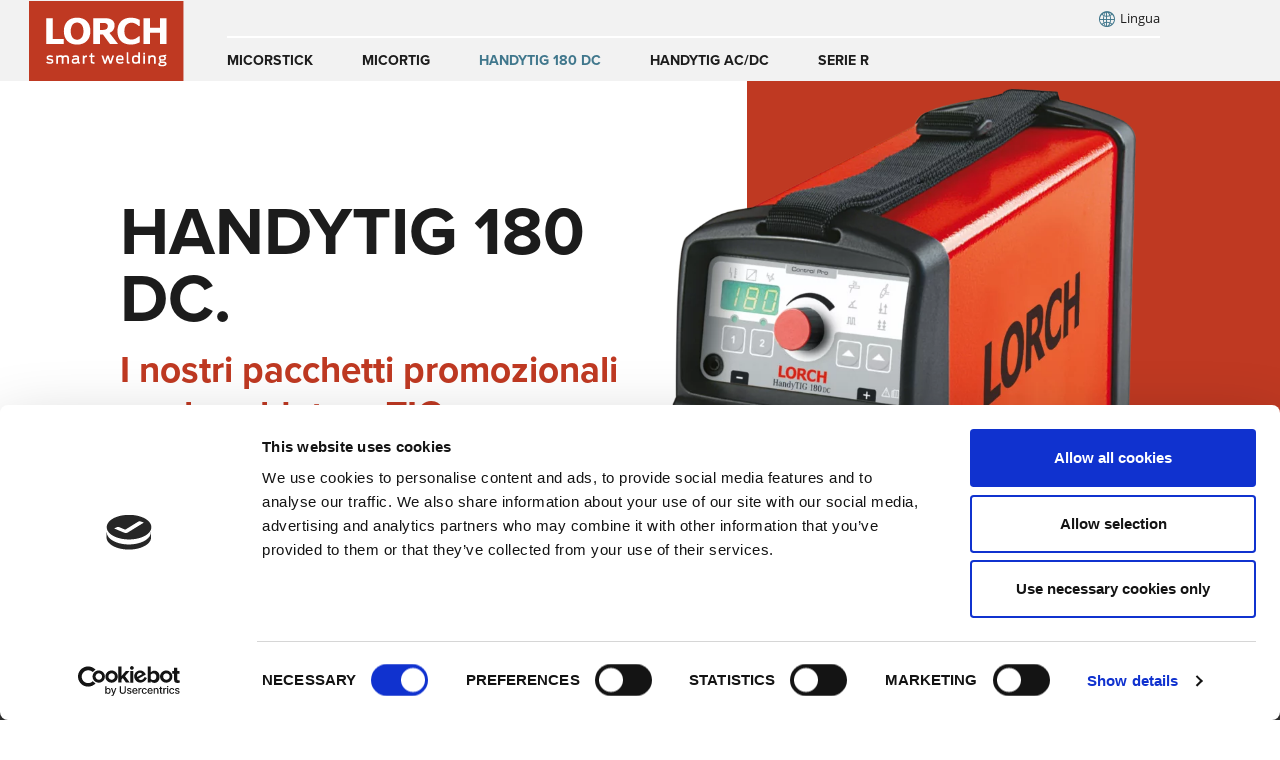

--- FILE ---
content_type: text/html; charset=UTF-8
request_url: https://www.book-of-welding.com/it/HandyTIG-DC
body_size: 96768
content:
<!DOCTYPE html>
<html lang="it" class="nojs">
<head><script id="Cookiebot" src="https://consent.cookiebot.com/uc.js"  data-cbid="2fb7b513-d3fa-4ec4-a906-1a2ee7b5bc27" data-culture="it" data-blockingmode="auto" type="text/javascript"></script><!-- AUTO -->
	<meta charset="UTF-8">
	<meta name="viewport" content="width=device-width, initial-scale=1.0" />
	<!-- Echobot Leadfeeder-Tracker Script START--><script type="text/javascript" data-cookieconsent="ignore"> 
    (function(ss,ex){ 
    window.ldfdr=window.ldfdr||
    function(){(ldfdr._q=ldfdr._q||[]).push([].slice.call(arguments));}; 
    (function(d,s){ fs=d.getElementsByTagName(s)[0]; 
    function ce(src){ var cs=d.createElement(s); 
    cs.src=src; cs.async=1; 
    fs.parentNode.insertBefore(cs,fs); }; 
    ce('https://sc.lfeeder.com/lftracker_v1_'+ss+(ex?'_'+ex:'')+'.js'); })
    (document,'script'); })('p1e024BkDzJaGB6d'); 
</script><!-- Echobot Leadfeeder-Tracker Script END-->		<title>La HandyTIG 180 DC di Lorch - assicuratevi subito interessanti pacchetti promozionali</title>
		<meta property="og:title" content="La HandyTIG 180 DC di Lorch - assicuratevi subito interessanti pacchetti promozionali" />
<meta name="description" content="Attrezzatura perfetta per l&#039;officina e l&#039;assemblaggio: attrezzature per la saldatura, accessori e disposi-tivi di sicurezza sul lavoro di alta qualità a prezzi imbattibili." />
<meta property="og:description" content="Attrezzatura perfetta per l&#039;officina e l&#039;assemblaggio: attrezzature per la saldatura, accessori e disposi-tivi di sicurezza sul lavoro di alta qualità a prezzi imbattibili." />
<meta property="og:type" content="website" />
<meta property="og:url " content="https://www.book-of-welding.com/it/HandyTIG-DC" />
<meta property="og:image" content="https://www.book-of-welding.com/product-images/HandyTIG%20180%20DC/Produktbilder_einzeln/1001/image-thumb__1001__share_image/108.0181.0-Lorch-HandyTIG180-DC-CP.png" />
<meta property="og:image" content="https://www.book-of-welding.com/pictograms/red/pngs/1772/image-thumb__1772__share_image/Lorch_Icon_Fallschutz.png" />
<meta property="og:image" content="https://www.book-of-welding.com/pictograms/red/pngs/1771/image-thumb__1771__share_image/Lorch_Icon_Gehaeuse.png" />
<meta property="og:image" content="https://www.book-of-welding.com/pictograms/red/pngs/1771/image-thumb__1771__share_image/Lorch_Icon_Gehaeuse.png" />
<meta property="og:image" content="https://www.book-of-welding.com/pictograms/red/pngs/1776/image-thumb__1776__share_image/Lorch_Icon_Normen.png" />
<meta property="og:image" content="https://www.book-of-welding.com/product-images/HandyTIG%20180%20DC/Produktbilder_einzeln/1001/image-thumb__1001__share_image/108.0181.0-Lorch-HandyTIG180-DC-CP.png" />
<meta property="og:image" content="https://www.book-of-welding.com/bzs/7439/image-thumb__7439__share_image/Lorch_BzS_Brochure_MockUp-2024-IT.png" />

		<link href="/cache-buster-1768557634/css/prod/main.css" media="screen" rel="stylesheet" type="text/css" />
<link href="https://www.book-of-welding.com/cs/HandyTIG-DC" hreflang="cs" rel="alternate" />
<link href="https://www.book-of-welding.com/en/HandyTIG-DC" hreflang="en" rel="alternate" />
<link href="https://www.book-of-welding.com/uk/HandyTIG-DC" hreflang="en_GB" rel="alternate" />
<link href="https://www.book-of-welding.com/es/HandyTIG-DC" hreflang="es" rel="alternate" />
<link href="https://www.book-of-welding.com/fr/HandyTIG-DC" hreflang="fr" rel="alternate" />
<link href="https://www.book-of-welding.com/it/HandyTIG-DC" hreflang="it" rel="alternate" />
<link href="https://www.book-of-welding.com/nl/HandyTIG-DC" hreflang="nl" rel="alternate" />
<link href="https://www.book-of-welding.com/de/HandyTIG-DC" hreflang="de" rel="alternate" />
				<script src="/cache-buster-1768557634/js/es6-promise.auto.min.js" type=""></script>
<script data-cookieconsent="ignore" src="/cache-buster-1768557634/js/common.bundle.js" type=""></script>
<script data-cookieconsent="marketing" src="/cache-buster-1768557634/js/ytplayer.bundle.js" type=""></script>
<script src="/cache-buster-1768557634/js/search.bundle.js"></script>
<script src="/cache-buster-1768557634/js/productdetailsswiper.bundle.js"></script>
	
	<link rel="apple-touch-icon" sizes="57x57" href="/apple-touch-icon-57x57.png">
<link rel="apple-touch-icon" sizes="60x60" href="/apple-touch-icon-60x60.png">
<link rel="apple-touch-icon" sizes="72x72" href="/apple-touch-icon-72x72.png">
<link rel="apple-touch-icon" sizes="76x76" href="/apple-touch-icon-76x76.png">
<link rel="apple-touch-icon" sizes="114x114" href="/apple-touch-icon-114x114.png">
<link rel="apple-touch-icon" sizes="120x120" href="/apple-touch-icon-120x120.png">
<link rel="apple-touch-icon" sizes="144x144" href="/apple-touch-icon-144x144.png">
<link rel="apple-touch-icon" sizes="152x152" href="/apple-touch-icon-152x152.png">
<link rel="apple-touch-icon" sizes="180x180" href="/apple-touch-icon-180x180.png">
<link rel="icon" type="image/png" sizes="192x192"  href="/android-icon-192x192.png">
<link rel="icon" type="image/png" sizes="32x32" href="/favicon-32x32.png">
<link rel="icon" type="image/png" sizes="96x96" href="/favicon-96x96.png">
<link rel="icon" type="image/png" sizes="16x16" href="/favicon-16x16.png">
<link rel="manifest" href="/manifest.json">
<meta name="msapplication-TileColor" content="#ffffff">
<meta name="msapplication-TileImage" content="/ms-icon-70x70.png">
<meta name="msapplication-TileImage" content="/ms-icon-144x144.png">
<meta name="msapplication-TileImage" content="/ms-icon-150x150.png">
<meta name="msapplication-TileImage" content="/ms-icon-310x310.png">
<meta name="theme-color" content="#ffffff">
	<script>
		if (!String.prototype.startsWith) {
			String.prototype.startsWith = function(searchString, position) {
				position = position || 0;
				return this.indexOf(searchString, position) === position;
			};
		}
		/**
		* Element.prototype.classList for IE8/9, Safari.
		* @author    Kerem Güneş <k-gun@mail.com>
		* @copyright Released under the MIT License <https://opensource.org/licenses/MIT>
		* @version   1.2
		* @see       https://developer.mozilla.org/en-US/docs/Web/API/Element/classList
		*/
		;(function() {
			// Helpers.
			var trim = function(s) {
					return s.replace(/^\s+|\s+$/g, '');
				},
				regExp = function(name) {
					return new RegExp('(^|\\s+)'+ name +'(\\s+|$)');
				},
				forEach = function(list, fn, scope) {
					for (var i = 0; i < list.length; i++) {
						fn.call(scope, list[i]);
					}
				};

			// Class list object with basic methods.
			function ClassList(element) {
				this.element = element;
			}

			ClassList.prototype = {
				add: function() {
					forEach(arguments, function(name) {
						if (!this.contains(name)) {
							this.element.className = trim(this.element.className +' '+ name);
						}
					}, this);
				},
				remove: function() {
					forEach(arguments, function(name) {
						this.element.className = trim(this.element.className.replace(regExp(name), ' '));
					}, this);
				},
				toggle: function(name) {
					return this.contains(name) ? (this.remove(name), false) : (this.add(name), true);
				},
				contains: function(name) {
					return regExp(name).test(this.element.className);
				},
				item: function(i) {
					return this.element.className.split(/\s+/)[i] || null;
				},
				// bonus
				replace: function(oldName, newName) {
					this.remove(oldName), this.add(newName);
				}
			};

			// IE8/9, Safari
			// Remove this if statements to override native classList.
			if (!('classList' in Element.prototype)) {
			// Use this if statement to override native classList that does not have for example replace() method.
			// See browser compatibility: https://developer.mozilla.org/en-US/docs/Web/API/Element/classList#Browser_compatibility.
			// if (!('classList' in Element.prototype) ||
			//     !('classList' in Element.prototype && Element.prototype.classList.replace)) {
				Object.defineProperty(Element.prototype, 'classList', {
					get: function() {
						return new ClassList(this);
					}
				});
			}

			// For others replace() support.
			if (window.DOMTokenList && !DOMTokenList.prototype.replace) {
				DOMTokenList.prototype.replace = ClassList.prototype.replace;
			}
		})();
				document.documentElement.classList.replace('nojs', 'js');
	</script>

<!-- Google Tag Manager -->
	<script data-cookieconsent="ignore">
		window.dataLayer = window.dataLayer || [];
		function gtag() {
			dataLayer.push(arguments);
		}
		gtag("consent", "default", {
			ad_personalization: "denied",
			ad_storage: "denied",
			ad_user_data: "denied",
			analytics_storage: "denied",
			functionality_storage: "denied",
			personalization_storage: "denied",
			security_storage: "granted",
			wait_for_update: 500,
		});
		gtag("set", "ads_data_redaction", true);
		gtag("set", "url_passthrough", true);
	</script>
<script type="text/plain" data-cookieconsent="statistics,marketing">(function(w,d,s,l,i){w[l]=w[l]||[];w[l].push({'gtm.start':
new Date().getTime(),event:'gtm.js'});var f=d.getElementsByTagName(s)[0],
j=d.createElement(s),dl=l!='dataLayer'?'&l='+l:'';j.async=true;j.src=
'https://www.googletagmanager.com/gtm.js?id='+i+dl;f.parentNode.insertBefore(j,f);
})(window,document,'script','dataLayer','GTM-P37P563');</script>
<!-- End Google Tag Manager -->
</head>
<body id="page-top" class="" itemscope itemtype="http://schema.org/WebPage">


<!-- Google Tag Manager (noscript) -->
    <!-- disabled because of usercentrics that requires JavaScript -->
<!-- End Google Tag Manager (noscript) -->

			<!-- TOPNAV START -->
														
	
	



                                    <!-- START Brick basisbundle-topnav -->
            
                                    						    
    
																																																																																																																																											
                                                        		
		
        
																																																
											                        											<nav
								 class="nav-flyout-root nav-flyout-loading nav-corporate fixed-top"																							>
				
    <div
								 class="navbar navbar-expand-lg navbar-light"																							><div
								 class="container-fluid p-0 justify-content-start"																							>
                                                
    <a class="navbar-brand col-10 col-lg-2" href="/it">
       <picture class="flex-grow-1">
	<img class="logo d-block mx-lg-auto" src="/logos/corporate-logos/lorch-claim.svg" alt="Logo: Lorch smart welding | © Lorch Schweißtechnik GmbH" title="Logo Lorch Schweißtechnik GmbH | © Lorch Schweißtechnik GmbH" loading="lazy" />
</picture>

    </a>

                                                
            <button class="navbar-toggler lorch-icon-menu collapsed col-2 text-right"
                                                 data-toggle="collapse"
                                                         data-target="#topnavToggleContent"
                                                         aria-controls="topnavToggleContent"
                                                        >
                    </button>
    
                                                <div
								 class="collapse navbar-corporate navbar-collapse col-lg-10 col-xl-9"																											 id="topnavToggleContent"
																						><div
								 class="d-flex flex-column h-100"																							>
                                                <div
								 class="navbar-wrapper order-md-0 order-sm-0 order-xs-0 order-lg-2 h-100"																							>
                <ul
								 class="navbar-nav navbar-main navbar-corporate justify-content-center justify-content-lg-start"																							>
                                                            
                                                                                                                                                        <li
								 class="nav-item"																							>
    <a	class="nav-link  main"
        href="/it/Serie-MicorStick"
                title=""
        itemprop="url"><span itemprop="name">MicorStick            </span>
    </a>
    </li>
                            
                                
                                                                                                                                                        <li
								 class="nav-item"																							>
    <a	class="nav-link  main"
        href="/it/Serie-MicorTIG"
                title=""
        itemprop="url"><span itemprop="name">MicorTIG            </span>
    </a>
    </li>
                            
                                
                                                                                                                                                        <li
								 class="nav-item"																							>
    <a	class="nav-link  main active mainactive"
        href="/it/HandyTIG-DC"
                title=""
        itemprop="url"><span itemprop="name">HandyTIG 180 DC            </span>
    </a>
    </li>
                            
                                
                                                                                                                                                        <li
								 class="nav-item"																							>
    <a	class="nav-link  main"
        href="/it/Serie-HandyTIG-ACDC"
                title=""
        itemprop="url"><span itemprop="name">HandyTIG AC/DC            </span>
    </a>
    </li>
                            
                                
                                                                                                                                                        <li
								 class="nav-item"																							>
    <a	class="nav-link  main"
        href="/it/Serie-R"
                title=""
        itemprop="url"><span itemprop="name">Serie R            </span>
    </a>
    </li>
                            
                </ul></div>

                                                <div
								 class="navmeta-wrapper d-flex flex-lg-row flex-column order-lg-1 order-md-1 order-xs-1 order-sm-1 justify-content-lg-between"																							>
                                                <div
								 class="navmeta-left order-1 order-sm-1 order-md-1 order-lg-0 flex-grow-1"																							>
                <ul
								 class="nav navbar-meta"																							>
                                </ul></div>

                                                <div
								 class="navmeta-right order-0 order-sm-0 order-md-0 order-lg-1"																							>
                <ul
								 class="nav navbar-meta"																							>
                        
                                                                                                                                                        <li
								 class="nav-item"																							>
    <a	class="nav-link language-button main"
        href="/it/meta/right/Lingua"
                title=""
        itemprop="url"><span itemprop="name">Lingua            </span>
    </a>
    </li>
                            
                </ul></div>

    </div>
    </div></div>
    </div></div>
    
                                                <div
								 class="nav-flyout nav-flyout-search position-absolute bg-tertiary"																											 data-flyout="search"
																	 data-level="1"
																						><div
								 class="nav-flyout-wrapper container-fluid d-flex align-items-center"																							>
      <i class="lorch-icon-close-outline d-none d-lg-block" data-toggle="nav-flyout"></i>

 <div class="nav-flyout-background"></div>
                <form class="form-inline col-lg-6 col-10 align-items-center mx-auto" action="/search" method="get">
        <div
								 class="form-group"																							>
        <label for="full-text-search-autocomplete" class="search-label">Criterio di ricerca</label>
            <div
								 class="input-group d-flex"																							>
                <input
                    type="text"
                    name="q"
                    id="full-text-search-autocomplete"
                    class="search-field form-control"
                    placeholder="Specificare la ricerca.">
            </div>
        <div class="search-suggestions d-none">
            <div class="suggestions">
                <ul class="search-suggestions__list">
                                    </ul>
            </div>
        </div>
            <div
								 class="input-group d-flex"																							>
                <button class="btn btn-white btn-swipe" title="Ricerca ora">
                    <span
																															>
                        Ricerca ora
                    </span>
                </button>
            </div>

        </div>
    </form>
<div class="flyout-back d-lg-none"><i class="lorch-icon-back"></i>Indietro</div>
</div></div>
                                                <div
								 class="nav-flyout nav-flyout-languages position-absolute bg-tertiary"																											 data-flyout="languages"
																	 data-level="1"
																						><div
								 class="nav-flyout-wrapper container-fluid d-flex align-items-md-center"																							>
                <i class="lorch-icon-close-outline d-none d-lg-block" data-toggle="nav-flyout"></i>

<div class="nav-flyout-background"></div>
<div
								 class="col-10 offset-1 text-white"																							>
            <div
								 class="nav-languages"																							>
            <div
								 class="h5 lorch-icon lorch-icon-globe"																							>
                International website
            </div>
            <p
								 class="small"																							>
                choose your language
            </p>
            <ul
								 class="nav"																							>
                                    <li
								 class="nav-item"																									 data-language="cs"							>
                        <a class="nav-link text-capitalize" href="/cs/HandyTIG-DC" lang="cs">čeština <i>(cs)</i></a>
                    </li>
                                    <li
								 class="nav-item"																									 data-language="en"							>
                        <a class="nav-link text-capitalize" href="/en/HandyTIG-DC" lang="en">English <i>(en)</i></a>
                    </li>
                                    <li
								 class="nav-item"																									 data-language="es"							>
                        <a class="nav-link text-capitalize" href="/es/HandyTIG-DC" lang="es">español <i>(es)</i></a>
                    </li>
                                    <li
								 class="nav-item"																									 data-language="fr"							>
                        <a class="nav-link text-capitalize" href="/fr/HandyTIG-DC" lang="fr">français <i>(fr)</i></a>
                    </li>
                                    <li
								 class="nav-item"																									 data-language="it"							>
                        <a class="nav-link text-capitalize active" href="/it/HandyTIG-DC" lang="it">italiano <i>(it)</i></a>
                    </li>
                                    <li
								 class="nav-item"																									 data-language="nl"							>
                        <a class="nav-link text-capitalize" href="/nl/HandyTIG-DC" lang="nl">Nederlands <i>(nl)</i></a>
                    </li>
                                    <li
								 class="nav-item"																									 data-language="de"							>
                        <a class="nav-link text-capitalize" href="/de/HandyTIG-DC" lang="de">Deutsch <i>(de)</i></a>
                    </li>
                            </ul>
        </div>
                <div
								 class="nav-countries"																							>
            <div
								 class="h5 lorch-icon lorch-icon-flag"																							>
                Country sites
            </div>
            <p
								 class="small"																							>
                Per saperne di più sui nostri uffici nazionali
            </p>
            <ul
								 class="nav"																							>
                                    <li
								 class="nav-item"																									 data-country="GB"							>
                        <div
								 class="nav-item-country"																							>
                            <img src="/bundles/pimcoreadmin/img/flags/countries/gb.svg" alt="Flag of United Kingdom">
                            United Kingdom
                        </div>
                        <ul
								 class="nav"																							>
                                                            <li
								 class="nav-item"																							>
                                    <a class="nav-link small text-uppercase" href="/uk/HandyTIG-DC" lang="en_GB">(en)</a>
                                </li>
                                                    </ul>
                    </li>
                            </ul>
        </div>
            </div>
    <div class="flyout-back d-lg-none"><i class="lorch-icon-back"></i>Indietro</div>
</div></div>
                                                
                                                                                                                                                                                                                                                                                                                
    
    			</nav>
					

                
                            <!-- END Brick basisbundle-topnav -->
                    


	


            				<!-- TOPNAV END -->
		<!-- MAIN CONTENT START -->
	<article class="main-content" role="main">
		<!-- start-index -->
		
				



                                    <!-- START Brick basisbundle-header -->
            
                                    						    
    
																																																																																																																																																																																																										
                                                        		
		
        
																																																
											                        											<header
								 class="header-home header-box-right bg-white"																											 itemscope
																	 itemtype="http://schema.org/WPHeader"
																						>
				
<div
								 class="container-fluid"																							><div
								 class="row"																							>
		<div
								 class="col-11 col-lg-5 offset-1 py-5 d-flex flex-column flex-nowrap justify-content-center order-1 order-lg-0"																							>
						



                                    <!-- START Brick basisbundle-content-h1 -->
            
                                    						    
    
																																																																																																	
                                                        		
		
        
																																																
						                        													
			<h1
							class="display-3 text-black text-pre-line"
								>HandyTig 180 DC.<span
											class="h3 text-primary"
									>I nostri pacchetti promozionali per la saldatura TIG professionale.</span>
			</h1>
						

                
                            <!-- END Brick basisbundle-content-h1 -->
                    

						
		</div>
		<aside
								 class="col-11 col-sm-9 col-md-8 col-lg-6 offset-1 offset-sm-3 offset-md-4 offset-lg-0"																							>
						



                                    <!-- START Brick appbundle-content-parallax-box -->
            
                                    						    
    
																																																																																																																																																																																																					            		            		            			                		            		            		            		            		            		            												
                                                        		
		
        
																																																
											                        											<div
								 class="parallax-box-wrapper"																							><div
								 class="parallax-box parallax-box-right"																							>
				<div
								 class="parallax-box-background"																							><div
								 class="embed-responsive embed-responsive-1by1 bg-primary "																							>
</div></div>
<div
								 class="parallax-box-item"																							>
    



                                    <!-- START Brick basisbundle-content-image -->
            
                                    						    
    
																																																																																																																																																																
                                                        		
		
        
																																								
						                                                                        										
								
			<figure class="figure w-100">
	
			<picture >
	<source srcset="/product-images/HandyTIG%20180%20DC/Produktbilder_einzeln/1001/image-thumb__1001__parallax_box_grid/108.0181.0-Lorch-HandyTIG180-DC-CP.avif 1x, /product-images/HandyTIG%20180%20DC/Produktbilder_einzeln/1001/image-thumb__1001__parallax_box_grid/108.0181.0-Lorch-HandyTIG180-DC-CP@2x.avif 2x" type="image/avif" />
	<source srcset="/product-images/HandyTIG%20180%20DC/Produktbilder_einzeln/1001/image-thumb__1001__parallax_box_grid/108.0181.0-Lorch-HandyTIG180-DC-CP.webp 1x, /product-images/HandyTIG%20180%20DC/Produktbilder_einzeln/1001/image-thumb__1001__parallax_box_grid/108.0181.0-Lorch-HandyTIG180-DC-CP@2x.webp 2x" width="752" height="893" type="image/webp" />
	<source srcset="/product-images/HandyTIG%20180%20DC/Produktbilder_einzeln/1001/image-thumb__1001__parallax_box_grid/108.0181.0-Lorch-HandyTIG180-DC-CP.png 1x, /product-images/HandyTIG%20180%20DC/Produktbilder_einzeln/1001/image-thumb__1001__parallax_box_grid/108.0181.0-Lorch-HandyTIG180-DC-CP@2x.png 2x" width="752" height="893" type="image/png" />
	<img class="img-fluid" data-debug-thumbnail="parallax_box_grid" src="/product-images/HandyTIG%20180%20DC/Produktbilder_einzeln/1001/image-thumb__1001__parallax_box_grid/108.0181.0-Lorch-HandyTIG180-DC-CP.png" width="752" height="893" alt="" loading="lazy" srcset="/product-images/HandyTIG%20180%20DC/Produktbilder_einzeln/1001/image-thumb__1001__parallax_box_grid/108.0181.0-Lorch-HandyTIG180-DC-CP.png 1x, /product-images/HandyTIG%20180%20DC/Produktbilder_einzeln/1001/image-thumb__1001__parallax_box_grid/108.0181.0-Lorch-HandyTIG180-DC-CP@2x.png 2x" />
</picture>

	
	
				
			</figure>
						

                
                            <!-- END Brick basisbundle-content-image -->
                    

</div>
			</div></div>
					

                
                            <!-- END Brick appbundle-content-parallax-box -->
                    

					</aside>
</div></div>

		
				
		

			</header>
					

                
                            <!-- END Brick basisbundle-header -->
                    

		
	
                                                                                                        
    <!-- start-index -->
	



                                    <!-- START Brick basisbundle-section-inter-section -->
            
                                    						    
    
																																																																																																																						
                                                        		
		
        
																																																
											                        											<div
								 class="container-fluid section-connection"																							><div
								 class="row"																							><div
								 class="offset-1 col-1"																							><div
								 class="section-connection-left to-load"																							>
							</div></div></div></div>
					

                
                            <!-- END Brick basisbundle-section-inter-section -->
                    




                                    <!-- START Brick basisbundle-section -->
            
                                    						    
    
																																																																																																	
                                                        		
		
        
																																																
											                        											<section
								 class="section bg-top-part bg-dark "																							><div
								 class="container-fluid"																							>
				



                                    <!-- START Brick basisbundle-part-text -->
            
                                    						    
    
																																																																																																																																																																																					
                                                        		
		
        
																																																
											                        											<div
								 class="inner-full row"																							><div
								 class="col-10 col-lg-8 offset-1 text-white"																							>
													
			<h2
							class="text-pre-line"
								>La saldatura TIG professionale più facile che mai.</h2>
						
			<h3
							class="text-primary text-pre-line"
								>Il vostro accesso alla categoria professionale della saldatura TIG.</h3>
										<div class="wysiwyg"><p>La tecnologia a inverter completamente digitale della&nbsp;<strong>saldatrice HandyTIG&nbsp;180&nbsp;DC di Lorch</strong>&nbsp;garantisce elevate prestazioni in un telaio di dimensioni ridotte. Inoltre, questa potenza non è mai stata così leggera: la saldatrice HandyTIG 180&nbsp;DC pesa&nbsp;<strong>solo 6,5 kg</strong>.<br />
Al contrario, è un vero e proprio peso massimo in termini di produttività: l'innesco ad alta frequenza ad alte prestazioni, l'arco elettrico stabile e silenzioso e la funzione pulsato di serie producono&nbsp;<strong>cordoni di saldatura puliti e veloci, anche con i materiali più sottili</strong>.<br />
Inoltre, potete selezionare in modo pratico i 2 o i 4 tempi a seconda dell'operazione di saldatura. Utilizzando la&nbsp;<strong>regolazione a distanza nella torcia</strong>&nbsp;avete l'arco elettrico sotto controllo in ogni momento.</p>
</div>

			</div></div>
					

                
                            <!-- END Brick basisbundle-part-text -->
                    

			</div></section>
					

                
                            <!-- END Brick basisbundle-section -->
                    




                                    <!-- START Brick basisbundle-section-inter-section -->
            
                                    						    
    
																																																																																																																						
                                                        		
		
        
																																																
											                        											<div
								 class="container-fluid section-connection"																							><div
								 class="row"																							><div
								 class="offset-1 col-1"																							><div
								 class="section-connection-left to-load"																							>
							</div></div></div></div>
					

                
                            <!-- END Brick basisbundle-section-inter-section -->
                    




                                    <!-- START Brick basisbundle-section -->
            
                                    						    
    
																																																																																																	
                                                        		
		
        
																																																
											                        											<section
								 class="section bg-white"																							><div
								 class="container-fluid"																							>
				



                                    <!-- START Brick basisbundle-part-text -->
            
                                    						    
    
																																																																																																																																																																																					
                                                        		
		
        
																																																
											                        											<div
								 class="inner-full row"																							><div
								 class="col-10 col-lg-8 offset-1"																							>
													
			<h2
							class="text-pre-line"
								>In questo caso, riuscite a separare il grano dalla pula.</h2>
						
			<h3
							class="text-primary text-pre-line"
								>I vantaggi di HandyTIG 180 DC.</h3>
										<div class="wysiwyg"><p>Non lasciatevi trarre in inganno dalla struttura compatta e dal peso ridotto di HandyTIG 180 DC: è una&nbsp;<strong>saldatrice destinata al duro lavoro di tutti i giorni</strong>. È progettata per soddisfare le grandi esigenze della vostra attività, ma anche le vostre aspettative per quanto riguarda le saldatrici Lorch. Nella pratica risulta chiaro in poco tempo: HandyTIG 180 DC è uno strumento di lavoro, non un giocattolo.</p>
</div>

			</div></div>
					

                
                            <!-- END Brick basisbundle-part-text -->
                    




                                    <!-- START Brick basisbundle-part-cols -->
            
                                    						    
    
																																																																																																																																																																
                                                        		
		
        
																																																
											                        											<div
								 class="row"																							>
				
            



                                    <!-- START Brick basisbundle-element-col -->
            
                                    						    
    
																																																																												
                                                        		
		
        
																																																
											                        											<div
								 class="align-self-start col-10 col-md-5 offset-1 inner-full"																							>
				



                                    <!-- START Brick basisbundle-content-background-text -->
            
                                    						    
    
																																		
                                                        		
		
        
																																																
											                        											<div
								 class="bg-text-wrapper"																							>
				<div
								 class="bg-text-headline"																							>
	HandyTIG 180 DC 
</div>
<div
								 class="bg-text-content"																							>
	



                                    <!-- START Brick basisbundle-content-text-image-aside -->
            
                                    						    
    
																																																																												
                                                        		
		
        
																																																
											                        											<div
								 class="row text-image-aside"																							>
				<aside
								 class="col-image"																							><div
								 class="w-75"																							>
            



                                    <!-- START Brick basisbundle-content-image -->
            
                                    						    
    
																																																																																																																																																																
                                                        		
		
        
																																								
						                                                                        										
								
			<figure class="figure w-100">
	
			<picture >
	<source srcset="/pictograms/red/pngs/1772/image-thumb__1772__content-image-aside/Lorch_Icon_Fallschutz.png 1x, /pictograms/red/pngs/1772/image-thumb__1772__content-image-aside/Lorch_Icon_Fallschutz@2x.png 2x" width="90" height="90" type="image/png" />
	<img class="img-fluid" data-debug-thumbnail="content-image-aside" src="/pictograms/red/pngs/1772/image-thumb__1772__content-image-aside/Lorch_Icon_Fallschutz.png" width="90" height="90" alt="" loading="lazy" srcset="/pictograms/red/pngs/1772/image-thumb__1772__content-image-aside/Lorch_Icon_Fallschutz.png 1x, /pictograms/red/pngs/1772/image-thumb__1772__content-image-aside/Lorch_Icon_Fallschutz@2x.png 2x" />
</picture>

	
	
				
			</figure>
						

                
                            <!-- END Brick basisbundle-content-image -->
                    

    </div></aside>
<div
								 class="col-text"																							>
            



                                    <!-- START Brick basisbundle-content-headline -->
            
                                    						    
    
																																																																																																																																																																																																																																															            		            		            		            		            		            		            		            		            			                		            		            												
                                                        		
		
        
																																																
											                        																		<h4
							class="text-dark text-pre-line "
								>Robustezza e protezione dagli urti.</h4>
						

                
                            <!-- END Brick basisbundle-content-headline -->
                    

            



                                    <!-- START Brick basisbundle-content-text -->
            
                                    						    
    
																																																																																																																																																																																																																															
                                                        		
		
        
																																																
											                        											<div
								 class="wysiwyg"																							>
				<p>La leggerezza può essere anche robusta? Ovvio! Anche se l'impianto subisce una caduta dalle scale o scivola dal banco di lavoro, se la cava facilmente grazie alla protezione contro le cadute da 80 cm d'altezza.</p>
			</div>
					

                
                            <!-- END Brick basisbundle-content-text -->
                    

    </div>
			</div>
					

                
                            <!-- END Brick basisbundle-content-text-image-aside -->
                    




                                    <!-- START Brick basisbundle-content-text-image-aside -->
            
                                    						    
    
																																																																												
                                                        		
		
        
																																																
											                        											<div
								 class="row text-image-aside"																							>
				<aside
								 class="col-image"																							><div
								 class="w-75"																							>
            



                                    <!-- START Brick basisbundle-content-image -->
            
                                    						    
    
																																																																																																																																																																
                                                        		
		
        
																																								
						                                                                        										
								
			<figure class="figure w-100">
	
			<picture >
	<source srcset="/pictograms/red/pngs/1771/image-thumb__1771__content-image-aside/Lorch_Icon_Gehaeuse.png 1x, /pictograms/red/pngs/1771/image-thumb__1771__content-image-aside/Lorch_Icon_Gehaeuse@2x.png 2x" width="90" height="90" type="image/png" />
	<img class="img-fluid" data-debug-thumbnail="content-image-aside" src="/pictograms/red/pngs/1771/image-thumb__1771__content-image-aside/Lorch_Icon_Gehaeuse.png" width="90" height="90" alt="" loading="lazy" srcset="/pictograms/red/pngs/1771/image-thumb__1771__content-image-aside/Lorch_Icon_Gehaeuse.png 1x, /pictograms/red/pngs/1771/image-thumb__1771__content-image-aside/Lorch_Icon_Gehaeuse@2x.png 2x" />
</picture>

	
	
				
			</figure>
						

                
                            <!-- END Brick basisbundle-content-image -->
                    

    </div></aside>
<div
								 class="col-text"																							>
            



                                    <!-- START Brick basisbundle-content-headline -->
            
                                    						    
    
																																																																																																																																																																																																																																															            		            		            		            		            		            		            		            		            			                		            		            												
                                                        		
		
        
																																																
											                        																		<h4
							class="text-dark text-pre-line "
								>Mobilità e montaggio.</h4>
						

                
                            <!-- END Brick basisbundle-content-headline -->
                    

            



                                    <!-- START Brick basisbundle-content-text -->
            
                                    						    
    
																																																																																																																																																																																																																															
                                                        		
		
        
																																																
											                        											<div
								 class="wysiwyg"																							>
				<p>È così tanto compatta e leggera da poter essere riposta nella valigetta da montaggio opzionale insieme a tutta l'attrezzatura TIG e rimanere sempre comoda da trasportare.</p>
			</div>
					

                
                            <!-- END Brick basisbundle-content-text -->
                    

    </div>
			</div>
					

                
                            <!-- END Brick basisbundle-content-text-image-aside -->
                    




                                    <!-- START Brick basisbundle-content-text-image-aside -->
            
                                    						    
    
																																																																												
                                                        		
		
        
																																																
											                        											<div
								 class="row text-image-aside"																							>
				<aside
								 class="col-image"																							><div
								 class="w-75"																							>
            



                                    <!-- START Brick basisbundle-content-image -->
            
                                    						    
    
																																																																																																																																																																
                                                        		
		
        
																																								
						                                                                        										
								
			<figure class="figure w-100">
	
			<picture >
	<source srcset="/pictograms/red/pngs/1771/image-thumb__1771__content-image-aside/Lorch_Icon_Gehaeuse.png 1x, /pictograms/red/pngs/1771/image-thumb__1771__content-image-aside/Lorch_Icon_Gehaeuse@2x.png 2x" width="90" height="90" type="image/png" />
	<img class="img-fluid" data-debug-thumbnail="content-image-aside" src="/pictograms/red/pngs/1771/image-thumb__1771__content-image-aside/Lorch_Icon_Gehaeuse.png" width="90" height="90" alt="" loading="lazy" srcset="/pictograms/red/pngs/1771/image-thumb__1771__content-image-aside/Lorch_Icon_Gehaeuse.png 1x, /pictograms/red/pngs/1771/image-thumb__1771__content-image-aside/Lorch_Icon_Gehaeuse@2x.png 2x" />
</picture>

	
	
				
			</figure>
						

                
                            <!-- END Brick basisbundle-content-image -->
                    

    </div></aside>
<div
								 class="col-text"																							>
            



                                    <!-- START Brick basisbundle-content-headline -->
            
                                    						    
    
																																																																																																																																																																																																																																															            		            		            		            		            		            		            		            		            			                		            		            												
                                                        		
		
        
																																																
											                        																		<h4
							class="text-dark text-pre-line "
								>Lunga durata.</h4>
						

                
                            <!-- END Brick basisbundle-content-headline -->
                    

            



                                    <!-- START Brick basisbundle-content-text -->
            
                                    						    
    
																																																																																																																																																																																																																															
                                                        		
		
        
																																																
											                        											<div
								 class="wysiwyg"																							>
				<p>Il rivestimento speciale delle schede elettroniche, il convogliatore dell'aria integrato e le dimensioni maggiorate dei componenti di potenza, garantiscono la protezione ottimale dalla polvere e una lunga durata utile prolungata.</p>
			</div>
					

                
                            <!-- END Brick basisbundle-content-text -->
                    

    </div>
			</div>
					

                
                            <!-- END Brick basisbundle-content-text-image-aside -->
                    




                                    <!-- START Brick basisbundle-content-text-image-aside -->
            
                                    						    
    
																																																																												
                                                        		
		
        
																																																
											                        											<div
								 class="row text-image-aside"																							>
				<aside
								 class="col-image"																							><div
								 class="w-75"																							>
            



                                    <!-- START Brick basisbundle-content-image -->
            
                                    						    
    
																																																																																																																																																																
                                                        		
		
        
																																								
						                                                                        										
								
			<figure class="figure w-100">
	
			<picture >
	<source srcset="/pictograms/red/pngs/1776/image-thumb__1776__content-image-aside/Lorch_Icon_Normen.png 1x, /pictograms/red/pngs/1776/image-thumb__1776__content-image-aside/Lorch_Icon_Normen@2x.png 2x" width="90" height="90" type="image/png" />
	<img class="img-fluid" data-debug-thumbnail="content-image-aside" src="/pictograms/red/pngs/1776/image-thumb__1776__content-image-aside/Lorch_Icon_Normen.png" width="90" height="90" alt="" loading="lazy" srcset="/pictograms/red/pngs/1776/image-thumb__1776__content-image-aside/Lorch_Icon_Normen.png 1x, /pictograms/red/pngs/1776/image-thumb__1776__content-image-aside/Lorch_Icon_Normen@2x.png 2x" />
</picture>

	
	
				
			</figure>
						

                
                            <!-- END Brick basisbundle-content-image -->
                    

    </div></aside>
<div
								 class="col-text"																							>
            



                                    <!-- START Brick basisbundle-content-headline -->
            
                                    						    
    
																																																																																																																																																																																																																																															            		            		            		            		            		            		            		            		            			                		            		            												
                                                        		
		
        
																																																
											                        																		<h4
							class="text-dark text-pre-line "
								>Sicurezza e certificazione.</h4>
						

                
                            <!-- END Brick basisbundle-content-headline -->
                    

            



                                    <!-- START Brick basisbundle-content-text -->
            
                                    						    
    
																																																																																																																																																																																																																															
                                                        		
		
        
																																																
											                        											<div
								 class="wysiwyg"																							>
				<p>La saldatrice HandyTIG 180 DC di Lorch offre una vera e propria certificazione IP 23S, il marchio S e la conformità CE testata ai sensi delle normative europee. Inoltre, è disponibile una garanzia di qualità "Made in Germany" permanente. Questo pacchetto garantisce una sicurezza senza compromessi in officina e in cantiere.</p>
			</div>
					

                
                            <!-- END Brick basisbundle-content-text -->
                    

    </div>
			</div>
					

                
                            <!-- END Brick basisbundle-content-text-image-aside -->
                    

</div>
			</div>
					

                
                            <!-- END Brick basisbundle-content-background-text -->
                    

			</div>
					

                
                            <!-- END Brick basisbundle-element-col -->
                    

                



                                    <!-- START Brick basisbundle-element-col -->
            
                                    						    
    
																																																																												
                                                        		
		
        
																																																
											                        											<div
								 class="align-self-start col-10 col-md-6 offset-1 offset-md-0 inner-full"																							>
				



                                    <!-- START Brick appbundle-content-parallax-box -->
            
                                    						    
    
																																																																																																																																																																																																										
                                                        		
		
        
																																																
											                        											<div
								 class="parallax-box-wrapper"																							><div
								 class="parallax-box parallax-box-right"																							>
				<div
								 class="parallax-box-background"																							><div
								 class="embed-responsive embed-responsive-1by1 bg-light "																							>
</div></div>
<div
								 class="parallax-box-item"																							>
    



                                    <!-- START Brick basisbundle-content-image -->
            
                                    						    
    
																																																																																																																																																																
                                                        		
		
        
																																								
						                                                                        										
								
			<figure class="figure w-100">
	
			<picture >
	<source srcset="/product-images/HandyTIG%20180%20DC/Produktbilder_einzeln/1001/image-thumb__1001__parallax_box_grid/108.0181.0-Lorch-HandyTIG180-DC-CP.avif 1x, /product-images/HandyTIG%20180%20DC/Produktbilder_einzeln/1001/image-thumb__1001__parallax_box_grid/108.0181.0-Lorch-HandyTIG180-DC-CP@2x.avif 2x" type="image/avif" />
	<source srcset="/product-images/HandyTIG%20180%20DC/Produktbilder_einzeln/1001/image-thumb__1001__parallax_box_grid/108.0181.0-Lorch-HandyTIG180-DC-CP.webp 1x, /product-images/HandyTIG%20180%20DC/Produktbilder_einzeln/1001/image-thumb__1001__parallax_box_grid/108.0181.0-Lorch-HandyTIG180-DC-CP@2x.webp 2x" width="752" height="893" type="image/webp" />
	<source srcset="/product-images/HandyTIG%20180%20DC/Produktbilder_einzeln/1001/image-thumb__1001__parallax_box_grid/108.0181.0-Lorch-HandyTIG180-DC-CP.png 1x, /product-images/HandyTIG%20180%20DC/Produktbilder_einzeln/1001/image-thumb__1001__parallax_box_grid/108.0181.0-Lorch-HandyTIG180-DC-CP@2x.png 2x" width="752" height="893" type="image/png" />
	<img class="img-fluid" data-debug-thumbnail="parallax_box_grid" src="/product-images/HandyTIG%20180%20DC/Produktbilder_einzeln/1001/image-thumb__1001__parallax_box_grid/108.0181.0-Lorch-HandyTIG180-DC-CP.png" width="752" height="893" alt="" loading="lazy" srcset="/product-images/HandyTIG%20180%20DC/Produktbilder_einzeln/1001/image-thumb__1001__parallax_box_grid/108.0181.0-Lorch-HandyTIG180-DC-CP.png 1x, /product-images/HandyTIG%20180%20DC/Produktbilder_einzeln/1001/image-thumb__1001__parallax_box_grid/108.0181.0-Lorch-HandyTIG180-DC-CP@2x.png 2x" />
</picture>

	
	
				
			</figure>
						

                
                            <!-- END Brick basisbundle-content-image -->
                    

</div>
			</div></div>
					

                
                            <!-- END Brick appbundle-content-parallax-box -->
                    

			</div>
					

                
                            <!-- END Brick basisbundle-element-col -->
                    

    


			</div>
					

                
                            <!-- END Brick basisbundle-part-cols -->
                    

			</div></section>
					

                
                            <!-- END Brick basisbundle-section -->
                    




                                    <!-- START Brick basisbundle-section-inter-section -->
            
                                    						    
    
																																																																																																																						
                                                        		
		
        
																																																
											                        											<div
								 class="container-fluid section-connection"																							><div
								 class="row"																							><div
								 class="offset-1 col-1"																							><div
								 class="section-connection-left to-load"																							>
							</div></div></div></div>
					

                
                            <!-- END Brick basisbundle-section-inter-section -->
                    




                                    <!-- START Brick basisbundle-section -->
            
                                    						    
    
																																																																																																	
                                                        		
		
        
																																																
											                        											<section
								 class="section bg-top-part bg-primary "																							><div
								 class="container-fluid"																							>
				



                                    <!-- START Brick basisbundle-part-anchor -->
            
                                    						    
    
																																		
                                                        		
		
        
																																																
											                        								    <div class="anchor-label anchor-jump-to" id="Pakete" data-label=""></div>
					

                
                            <!-- END Brick basisbundle-part-anchor -->
                    




                                    <!-- START Brick basisbundle-part-headline -->
            
                                    						    
    
																																		
                                                        		
		
        
																																																
											                        											<div
								 class="inner-full row"																							><div
								 class="col-10 col-lg-8 offset-1"																							>
				



                                    <!-- START Brick basisbundle-content-headline -->
            
                                    						    
    
																																																																																																																																																																																																																																																				
                                                        		
		
        
																																																
											                        																	                                                        						<h2
							class="text-white text-pre-line "
								>I pacchetti promozionali HandyTIG 180 DC.</h2>
											<h3
							class="text-white text-pre-line "
								>Accessori e protezione ottica per il saldatore inclusi. Installazione esclusa.</h3>
						

                
                            <!-- END Brick basisbundle-content-headline -->
                    

			</div></div>
					

                
                            <!-- END Brick basisbundle-part-headline -->
                    




                                    <!-- START Brick basisbundle-part-cards-in-cols -->
            
                                    						    
    
																																																																																																	
                                                        		
		
        
																																																
											                        											<div
								 class="inner-full overflow-hidden"																							><div
								 class="row"																							>
				<div class="col-10 col-lg-8 mx-auto">
		<div class="row row-cols-1 row-cols-sm-2 to-load">
				<div class="col mx-auto">
									



                                    <!-- START Brick basisbundle-content-card -->
            
                                    						    
    
																																																																																																																																																																																																																																																																																																	
                                                        		
		
        
																																																
						                        								
	<div
								 class="picto"																							>

	<div
								 class="picto_image"																							>
		<picture >
	<source srcset="/bzs/sales-packages/6347/image-thumb__6347__card-image-icon/108.7096.0-Lorch-HandyTIG180-DC-Werkstatt.avif 1x, /bzs/sales-packages/6347/image-thumb__6347__card-image-icon/108.7096.0-Lorch-HandyTIG180-DC-Werkstatt@2x.avif 2x" type="image/avif" />
	<source srcset="/bzs/sales-packages/6347/image-thumb__6347__card-image-icon/108.7096.0-Lorch-HandyTIG180-DC-Werkstatt.webp 1x, /bzs/sales-packages/6347/image-thumb__6347__card-image-icon/108.7096.0-Lorch-HandyTIG180-DC-Werkstatt@2x.webp 2x" type="image/webp" />
	<source srcset="/bzs/sales-packages/6347/image-thumb__6347__card-image-icon/108.7096.0-Lorch-HandyTIG180-DC-Werkstatt.png 1x, /bzs/sales-packages/6347/image-thumb__6347__card-image-icon/108.7096.0-Lorch-HandyTIG180-DC-Werkstatt@2x.png 2x" type="image/png" />
	<img class="bg-gray2" src="/bzs/sales-packages/6347/image-thumb__6347__card-image-icon/108.7096.0-Lorch-HandyTIG180-DC-Werkstatt.png" alt="" loading="lazy" srcset="/bzs/sales-packages/6347/image-thumb__6347__card-image-icon/108.7096.0-Lorch-HandyTIG180-DC-Werkstatt.png 1x, /bzs/sales-packages/6347/image-thumb__6347__card-image-icon/108.7096.0-Lorch-HandyTIG180-DC-Werkstatt@2x.png 2x" />
</picture>

	</div>

	<div class="picto_body border-primary">
					<h3 class="h4 text-primary">
				HandyTIG 180 DC per l’officina
			</h3>
							<div class="wysiwyg"><p><strong>Con torcia standard</strong><br />
HandyTIG 180 DC ControlPro, cavo massa 25mm², 4m, St 13mm, Torcia TIG a-LTG 1700-K-DD, 4 m, Kit accessori TIG 1/ 1,6mm / WLT 17/26, Guanto per TIG, riduttore di pressione Ar/Mix PC 200bar 32/24 (IT), Casco per saldatura APR 900</p>

<p>N. ordine <strong>108.7096.1</strong> (PG SA)<br />
Prezzo: 1.904,00 €</p>

<p><span style="color:#bf3922"><strong>SI RISPARMIA: 630 €</strong></span></p>

<p><a href="#Anfrage">Richiesta</a></p>
</div>
		
		
	</div>

	
</div>
					
                
                            <!-- END Brick basisbundle-content-card -->
                    

								</div>
			<div class="col mx-auto">
									



                                    <!-- START Brick basisbundle-content-card -->
            
                                    						    
    
																																																																																																																																																																																																																																																																																																	
                                                        		
		
        
																																																
						                        								
	<div
								 class="picto"																							>

	<div
								 class="picto_image"																							>
		<picture >
	<source srcset="/bzs/sales-packages/6349/image-thumb__6349__card-image-icon/108.7097.0-Lorch-HandyTIG180-DC-Montage.avif 1x, /bzs/sales-packages/6349/image-thumb__6349__card-image-icon/108.7097.0-Lorch-HandyTIG180-DC-Montage@2x.avif 2x" type="image/avif" />
	<source srcset="/bzs/sales-packages/6349/image-thumb__6349__card-image-icon/108.7097.0-Lorch-HandyTIG180-DC-Montage.webp 1x, /bzs/sales-packages/6349/image-thumb__6349__card-image-icon/108.7097.0-Lorch-HandyTIG180-DC-Montage@2x.webp 2x" type="image/webp" />
	<source srcset="/bzs/sales-packages/6349/image-thumb__6349__card-image-icon/108.7097.0-Lorch-HandyTIG180-DC-Montage.png 1x, /bzs/sales-packages/6349/image-thumb__6349__card-image-icon/108.7097.0-Lorch-HandyTIG180-DC-Montage@2x.png 2x" type="image/png" />
	<img class="bg-gray2" src="/bzs/sales-packages/6349/image-thumb__6349__card-image-icon/108.7097.0-Lorch-HandyTIG180-DC-Montage.png" alt="" loading="lazy" srcset="/bzs/sales-packages/6349/image-thumb__6349__card-image-icon/108.7097.0-Lorch-HandyTIG180-DC-Montage.png 1x, /bzs/sales-packages/6349/image-thumb__6349__card-image-icon/108.7097.0-Lorch-HandyTIG180-DC-Montage@2x.png 2x" />
</picture>

	</div>

	<div class="picto_body border-primary">
					<h3 class="h4 text-primary">
				HandyTIG 180 DC per il cantiere
			</h3>
							<div class="wysiwyg"><p><strong>Con torcia standard</strong><br />
HandyTIG 180 DC ControlPro, cavo massa 25mm², 4m, St 13mm, TIG torch a-LTG 1700-K-UD, 8 m, Guanto per TIG, riduttore di pressione Ar/Mix PC 200bar 32/24 (IT), Kit accessori TIG 1 / 1,6mm / WLT 17/26, valigetta in plastica da cantiere, Casco per saldatura APR 900</p>

<p>N. ordine <strong>108.7097.1</strong> (PG SA)<br />
Prezzo: 2.073,00 €</p>

<p><span style="color:#bf3922"><strong>SI RISPARMIA: 700 €</strong></span></p>

<p><a href="#Anfrage">Richiesta</a></p>
</div>
		
		
	</div>

	
</div>
					
                
                            <!-- END Brick basisbundle-content-card -->
                    

								</div>
			</div>
</div>
			</div></div>
					

                
                            <!-- END Brick basisbundle-part-cards-in-cols -->
                    

			</div></section>
					

                
                            <!-- END Brick basisbundle-section -->
                    




                                    <!-- START Brick basisbundle-section-inter-section -->
            
                                    						    
    
																																																																																																																						
                                                        		
		
        
																																																
											                        											<div
								 class="container-fluid section-connection"																							><div
								 class="row"																							><div
								 class="offset-1 col-1"																							><div
								 class="section-connection-left to-load"																							>
							</div></div></div></div>
					

                
                            <!-- END Brick basisbundle-section-inter-section -->
                    




                                    <!-- START Brick basisbundle-section -->
            
                                    						    
    
																																																																																																	
                                                        		
		
        
																																																
											                        											<section
								 class="section bg-light "																							><div
								 class="container-fluid"																							>
				



                                    <!-- START Brick basisbundle-part-cols -->
            
                                    						    
    
																																																																																																																																																																
                                                        		
		
        
																																																
											                        											<div
								 class="row"																							>
				
            



                                    <!-- START Brick basisbundle-element-col -->
            
                                    						    
    
																																																																												
                                                        		
		
        
																																																
											                        											<div
								 class="align-self-start col-10 offset-1 col-md-4 offset-md-1 inner-full"																							>
				



                                    <!-- START Brick appbundle-content-parallax-box -->
            
                                    						    
    
																																																																																																																																																																																																										
                                                        		
		
        
																																																
											                        											<div
								 class="parallax-box-wrapper"																							><div
								 class="parallax-box parallax-box-left"																							>
				<div
								 class="parallax-box-background"																							><div
								 class="embed-responsive embed-responsive-1by1 bg-white "																							>
</div></div>
<div
								 class="parallax-box-item"																							>
    



                                    <!-- START Brick basisbundle-content-image -->
            
                                    						    
    
																																																																																																																																																																
                                                        		
		
        
																																								
						                                                                        										
								
			<figure class="figure w-100">
	
			<picture >
	<source srcset="/bzs/7439/image-thumb__7439__parallax_box_grid/Lorch_BzS_Brochure_MockUp-2024-IT.avif 1x, /bzs/7439/image-thumb__7439__parallax_box_grid/Lorch_BzS_Brochure_MockUp-2024-IT@2x.avif 2x" type="image/avif" />
	<source srcset="/bzs/7439/image-thumb__7439__parallax_box_grid/Lorch_BzS_Brochure_MockUp-2024-IT.webp 1x, /bzs/7439/image-thumb__7439__parallax_box_grid/Lorch_BzS_Brochure_MockUp-2024-IT@2x.webp 2x" width="752" height="561" type="image/webp" />
	<source srcset="/bzs/7439/image-thumb__7439__parallax_box_grid/Lorch_BzS_Brochure_MockUp-2024-IT.png 1x, /bzs/7439/image-thumb__7439__parallax_box_grid/Lorch_BzS_Brochure_MockUp-2024-IT@2x.png 2x" width="752" height="561" type="image/png" />
	<img class="img-fluid" data-debug-thumbnail="parallax_box_grid" src="/bzs/7439/image-thumb__7439__parallax_box_grid/Lorch_BzS_Brochure_MockUp-2024-IT.png" width="752" height="561" alt="" loading="lazy" srcset="/bzs/7439/image-thumb__7439__parallax_box_grid/Lorch_BzS_Brochure_MockUp-2024-IT.png 1x, /bzs/7439/image-thumb__7439__parallax_box_grid/Lorch_BzS_Brochure_MockUp-2024-IT@2x.png 2x" />
</picture>

	
	
				
			</figure>
						

                
                            <!-- END Brick basisbundle-content-image -->
                    

</div>
			</div></div>
					

                
                            <!-- END Brick appbundle-content-parallax-box -->
                    

			</div>
					

                
                            <!-- END Brick basisbundle-element-col -->
                    

                



                                    <!-- START Brick basisbundle-element-col -->
            
                                    						    
    
																																																																												
                                                        		
		
        
																																																
											                        											<div
								 class="align-self-start col-10 offset-1 offset-md-0 col-md-6 inner-full"																							>
				



                                    <!-- START Brick basisbundle-content-headline -->
            
                                    						    
    
																																																																																																																																																																																																																																																				
                                                        		
		
        
																																																
											                        																	                                                        														<h3
							class="text-primary text-pre-line "
								>Scarica qui: Tutti i pacchetti promozionali HandyTIG 180 DC con i prezzi attualmente validi.</h3>
						

                
                            <!-- END Brick basisbundle-content-headline -->
                    




                                    <!-- START Brick basisbundle-content-text -->
            
                                    						    
    
																																																																																																																																																																																																																															
                                                        		
		
        
																																																
											                        											<div
								 class="wysiwyg"																							>
				<p>I nostri pacchetti contengono il HandyTIG 180 DC di comprovata qualità, gli accessori adatti e un'attrezzatura di sicurezza ben studiata.</p>

<p>I pacchetti d'azione sono validi dal 1° febbraio al 31 dicembre 2024.</p>
			</div>
					

                
                            <!-- END Brick basisbundle-content-text -->
                    




                                    <!-- START Brick basisbundle-content-buttons -->
            
                                    						    
    
																																																																												
                                                        		
		
        
																																																
											                        											<div
								 class="linkmodul"																							>
				



                                    <!-- START Brick basisbundle-element-button -->
            
                                    						    
    
																																																																																																																																																																																																																																																																																																																																																													
                                                        		
		
        
																																																
											                        								                                                                                                                <a
								 class="btn btn-secondary btn-swipe"								 href="/downloads-public/Aktionen-Endkunden/IT-2024_Lorch-Sales-Packages-HandyTIG180.pdf"																			 target="_blank"
																						><span
																															>Download pacchetti promozionali HandyTIG 180 DC</span></a>
    					

                
                            <!-- END Brick basisbundle-element-button -->
                    

			</div>
					

                
                            <!-- END Brick basisbundle-content-buttons -->
                    

			</div>
					

                
                            <!-- END Brick basisbundle-element-col -->
                    

    


			</div>
					

                
                            <!-- END Brick basisbundle-part-cols -->
                    

			</div></section>
					

                
                            <!-- END Brick basisbundle-section -->
                    




                                    <!-- START Brick basisbundle-section -->
            
                                    						    
    
																																																																																																	
                                                        		
		
        
																																																
											                        											<section
								 class="section bg-light "																							><div
								 class="container-fluid"																							>
				



                                    <!-- START Brick basisbundle-part-anchor -->
            
                                    						    
    
																																		
                                                        		
		
        
																																																
											                        								    <div class="anchor-label anchor-jump-to" id="Anfrage" data-label="Anfrage"></div>
					

                
                            <!-- END Brick basisbundle-part-anchor -->
                    




                                    <!-- START Brick basisbundle-part-cols -->
            
                                    						    
    
																																																																																																																																																																
                                                        		
		
        
																																																
											                        											<div
								 class="row"																							>
				
            



                                    <!-- START Brick basisbundle-element-col -->
            
                                    						    
    
																																																																												
                                                        		
		
        
																																																
											                        											<div
								 class="align-self-start col-10 offset-1 col-md-4 offset-md-1 inner-full"																							>
				



                                    <!-- START Brick basisbundle-content-headline -->
            
                                    						    
    
																																																																																																																																																																																																																																																				
                                                        		
		
        
																																																
											                        																	                                                                                            						<h2
							class="text-primary text-pre-line headline-weldingline to-load"
								>Scegliete il vostro pacchetto promozionale.</h2>
														

                
                            <!-- END Brick basisbundle-content-headline -->
                    

			</div>
					

                
                            <!-- END Brick basisbundle-element-col -->
                    

                



                                    <!-- START Brick basisbundle-element-col -->
            
                                    						    
    
																																																																												
                                                        		
		
        
																																																
											                        											<div
								 class="align-self-start col-10 offset-1 offset-md-0 col-md-6 inner-full"																							>
				
			</div>
					

                
                            <!-- END Brick basisbundle-element-col -->
                    

    


			</div>
					

                
                            <!-- END Brick basisbundle-part-cols -->
                    




                                    <!-- START Brick basisbundle-part-cols -->
            
                                    						    
    
																																																																																																																																																																
                                                        		
		
        
																																																
											                        											<div
								 class="row"																							>
				
            



                                    <!-- START Brick basisbundle-element-col -->
            
                                    						    
    
																																																																												
                                                        		
		
        
																																																
											                        											<div
								 class="align-self-start col-10 offset-1 col-md-4 offset-md-1 inner-full"																							>
				



                                    <!-- START Brick basisbundle-content-text -->
            
                                    						    
    
																																																																																																																																																																																																																															
                                                        		
		
        
																																																
											                        											<div
								 class="wysiwyg"																							>
				<p><strong>Avete trovato il vostro pacchetto? O non siete ancora sicuri di quale sia il pacchetto più adatto alle vostre esigenze?</strong></p>

<p>Inserite i vostri dati nel modulo di contatto qui a fianco e scriveteci nel campo dei messaggi come possiamo aiutarvi.</p>

<p>&nbsp;</p>

<p><a href="#Pakete">Panoramica di tutti i pacchetti promozionali</a></p>

<p>&nbsp;</p>

<p>&nbsp;</p>

<p>&nbsp;</p>

<p>&nbsp;</p>

<p>I pacchetti promozionali Lorch sono rivolti esclusivamente alle aziende.</p>

<p>I pacchetti promozionali sono validi dal 01.02.2024 al 31.12.2024. Fino ad esaurimento scorte - previa vendita. Tutti i prezzi dei pacchetti non includono i necessari supplementi per l'installazione. Tutti i prezzi sono al netto dell'imposta sul valore aggiunto prevista dalla legge. I prodotti Lorch sono disponibili solo presso i rivenditori specializzati autorizzati.</p>
			</div>
					

                
                            <!-- END Brick basisbundle-content-text -->
                    

			</div>
					

                
                            <!-- END Brick basisbundle-element-col -->
                    

                



                                    <!-- START Brick basisbundle-element-col -->
            
                                    						    
    
																																																																												
                                                        		
		
        
																																																
											                        											<div
								 class="align-self-start col-10 offset-1 offset-md-0 col-md-6 inner-full"																							>
				



                                    <!-- START Brick basisbundle-content-form -->
            
                                    						    
    
																																																																												
                                                        		
		
        
																																																
						                        								
	
				
	
	
	
	<iframe
		class="iframe-resizer"
		id="iframe_sizetracker_244762498"
		scrolling="no"
		src="https://edialog.wob.ag/art_resource.php?sid=5hcxx.133lp39"
		frameborder="0"
		width="100%"
		height="1280px">
		<p>Ihr Browser unterstützt leider keine eingebetteten Frames (iframes)
		<a href="https://edialog.wob.ag/art_resource.php?sid=5hcxx.133lp39" target="_blank">weiter</a></p>
	</iframe>

			<p
								 class="text-right"																							>
			* Campo obbligatorio
		</p>
						

                
                            <!-- END Brick basisbundle-content-form -->
                    

			</div>
					

                
                            <!-- END Brick basisbundle-element-col -->
                    

    


			</div>
					

                
                            <!-- END Brick basisbundle-part-cols -->
                    

			</div></section>
					

                
                            <!-- END Brick basisbundle-section -->
                    

    <!-- end-index -->

	

																									<!-- /end-index -->
	</article>
									
	
	



                                    <!-- START Brick basisbundle-footer -->
            
                                    						    
    
																																																																																																																						
                                                        		
		
        
																																																
											                        											<footer
								 class="footer footer-microsite position-relative bg-tertiary text-white"																											 itemscope
																	 itemtype="http://schema.org/WPFooter"
																						><div
								 class="container"																							><div
								 class="row justify-content-center"																							>
				
<div
								 class="col-10 col-sm-12 col-md-10"																							>

    <div
								 class="footer-claim-image"																							>
        <picture >
	<source srcset="/bg-wallpapers/footer-claims/4102/image-thumb__4102__footer-claim/echt-lorch_IT.avif 1x, /bg-wallpapers/footer-claims/4102/image-thumb__4102__footer-claim/echt-lorch_IT@2x.avif 2x" type="image/avif" />
	<source srcset="/bg-wallpapers/footer-claims/4102/image-thumb__4102__footer-claim/echt-lorch_IT.webp 1x, /bg-wallpapers/footer-claims/4102/image-thumb__4102__footer-claim/echt-lorch_IT@2x.webp 2x" width="1154" height="213" type="image/webp" />
	<source srcset="/bg-wallpapers/footer-claims/4102/image-thumb__4102__footer-claim/echt-lorch_IT.png 1x, /bg-wallpapers/footer-claims/4102/image-thumb__4102__footer-claim/echt-lorch_IT@2x.png 2x" width="1154" height="213" type="image/png" />
	<img class="img-fluid" src="/bg-wallpapers/footer-claims/4102/image-thumb__4102__footer-claim/echt-lorch_IT.png" width="1154" height="213" alt="" loading="lazy" srcset="/bg-wallpapers/footer-claims/4102/image-thumb__4102__footer-claim/echt-lorch_IT.png 1x, /bg-wallpapers/footer-claims/4102/image-thumb__4102__footer-claim/echt-lorch_IT@2x.png 2x" />
</picture>

    </div>

    <div
								 class="row footer-top d-flex align-items-center"																							>
        <div
								 class="col-12 col-sm-6 col-md-5"																											 itemscope
																	 itemprop="publisher"
																	 itemtype="https://schema.org/Organization"
																						><div
								 class="wysiwyg"																							><p
								 class="lead mb-md-0"																											 itemprop="name"
																						>
            Lorch Schweißtechnik GmbH
        </p></div></div>
        <div
								 class="col-12 col-md-5 offset-md-2 mr-md-auto d-flex"																											 itemscope
																	 itemtype="https://schema.org/Organization"
																						>
            <ul class="nav social flex-row flex-sm-nowrap flex-grow-1 justify-content-lg-end">

            <li class="nav-item mx-2 mx-lg-3 mt-3">
            <a href="https://www.instagram.com/lorch_welding/" itemprop="sameAs" target="_blank" title="Instagram" class="btn btn-secondary  btn-swipe btn-icon m-0"><i class="lorch-icon lorch-icon-instagram"></i></a>
                    </li>
    
            <li class="nav-item mx-2 mx-lg-3 mt-3">
            <a href="https://de.linkedin.com/company/lorch-schwei%C3%9Ftechnik-gmbh" itemprop="sameAs" target="_blank" title="LinkedIn" class="btn btn-secondary  btn-swipe btn-icon m-0"><i class="lorch-icon lorch-icon-linked-in"></i></a>
                    </li>
    
            <li class="nav-item mx-2 mx-lg-3 mt-3">
            <a href="https://www.xing.com/companies/lorchschweisstechnikgmbh" itemprop="sameAs" target="_blank" title="Xing" class="btn btn-secondary  btn-swipe btn-icon m-0"><i class="lorch-icon lorch-icon-xing"></i></a>
                    </li>
    
            <li class="nav-item mx-2 mx-lg-3 mt-3">
            <a href="http://facebook.com/LorchSchweisstechnik" itemprop="sameAs" target="_blank" title="Facebook" class="btn btn-secondary  btn-swipe btn-icon m-0"><i class="lorch-icon lorch-icon-facebook"></i></a>
                    </li>
    
            <li class="nav-item mx-2 mx-lg-3 mt-3">
            <a href="https://www.youtube.com/user/LorchTV" itemprop="sameAs" target="_blank" title="Youtube" class="btn btn-secondary  btn-swipe btn-icon m-0"><i class="lorch-icon lorch-icon-youtube"></i></a>
                    </li>
    
</ul>
        </div>
    </div>

    <div
								 class="d-none d-sm-block horizontal-line position-relative py-4 py-md-3 py-xl-4"																							>
    </div>

    <div
								 class="row footer-bottom align-items-center pb-3"																											 itemscope
																	 itemtype="http://schema.org/WebSite"
																						>
        <div
								 class="col-12 col-sm-9 col-md-8 flex-column flex-md-row d-flex"																											 itemscope
																	 itemtype="http://schema.org/termsOfService"
																						>
            <ul class="nav meta flex-row small justify-content-between justify-content-sm-start">
                                                                                                                                                        <li class="nav-item mx-3">
                                <a	class="nav-link px-0 py-md-0 d-inline-block  main"
                                    href="https://www.lorch.eu/it/meta/footer/impronta"
                                                                        target="_blank"
                                                                        title=""
                                    itemprop="service"
                                >
                                    Impronta
                                </a>
                            </li>
                                                                                                                            <li class="nav-item mx-3">
                                <a	class="nav-link px-0 py-md-0 d-inline-block  main"
                                    href="https://www.lorch.eu/it/meta/footer/politica-sulla-privacy"
                                                                        target="_blank"
                                                                        title=""
                                    itemprop="service"
                                >
                                    Politica sulla privacy
                                </a>
                            </li>
                                                                                                                            <li class="nav-item mx-3">
                                <a	class="nav-link px-0 py-md-0 d-inline-block  main"
                                    href="/it/meta-footer/termini-e-condizioni-generali"
                                                                        title=""
                                    itemprop="service"
                                >
                                    Termini e condizioni generali
                                </a>
                            </li>
                                                                        </ul>
        </div>
        <div
								 class="col-12 col-sm-3 col-md-4 text-sm-right small mt-3 mt-sm-0 py-3 py-sm-0"																											 itemprop="copyrightYear"
																						>
            ©
            2026
            Lorch Schweißtechnik GmbH
        </div>
    </div>

</div>
			</div></div></footer>
					

                
                            <!-- END Brick basisbundle-footer -->
                    


	


				<!-- MAIN CONTENT END -->
	<!-- Root element of PhotoSwipe. Must have class pswp. -->
<div class="pswp" tabindex="-1" role="dialog" aria-hidden="true" data-open-button-class="btn btn-secondary btn-swipe btn-icon text-white" data-open-button-inner-html="<i class='lorch-icon lorch-icon-fullscreen'></i>">

	<!-- Background of PhotoSwipe.
		It's a separate element as animating opacity is faster than rgba(). -->
	<div class="pswp__bg"></div>

	<!-- Slides wrapper with overflow:hidden. -->
	<div class="pswp__scroll-wrap">

		<!-- Container that holds slides.
			PhotoSwipe keeps only 3 of them in the DOM to save memory.
			Don't modify these 3 pswp__item elements, data is added later on. -->
		<div class="pswp__container">
			<div class="pswp__item"></div>
			<div class="pswp__item"></div>
			<div class="pswp__item"></div>
		</div>

		<!-- Default (PhotoSwipeUI_Default) interface on top of sliding area. Can be changed. -->
		<div class="pswp__ui pswp__ui--hidden">

			<div class="pswp__top-bar">

				<!--  Controls are self-explanatory. Order can be changed. -->

				<div class="pswp__counter"></div>

				<button class="pswp__button pswp__button--close btn btn-secondary btn-swipe btn-icon text-white" title="Chiudi (Esc)"><i class="lorch-icon lorch-icon-close-outline"></i></button>

				<button class="pswp__button pswp__button--share btn btn-secondary btn-swipe btn-icon text-white" title="Condividi"><i class="lorch-icon lorch-icon-share"></i></button>

				<button class="pswp__button pswp__button--fs btn btn-secondary btn-swip btn-icone text-white" title="Passa a tutto schermo"><i class="lorch-icon lorch-icon-fullscreen"></i></button>

				<button class="pswp__button pswp__button--zoom btn btn-secondary btn-swipe btn-icon text-white" title="Zoom"><i class="lorch-icon lorch-icon-search"></i></button>

				<!-- Preloader demo http://codepen.io/dimsemenov/pen/yyBWoR -->
				<!-- element will get class pswp__preloader-active when preloader is running -->
				<div class="pswp__preloader">
					<div class="pswp__preloader__icn">
					<div class="pswp__preloader__cut">
						<div class="pswp__preloader__donut"></div>
					</div>
					</div>
				</div>
			</div>

			<div class="pswp__share-modal pswp__share-modal--hidden pswp__single-tap">
				<div class="pswp__share-tooltip"></div>
			</div>

			<button class="pswp__button pswp__button--arrow--left btn btn-secondary btn-swipe btn-icon btn-lg text-white" title="Indietro (pulsante freccia a sinistra)">
				<i class="lorch-icon lorch-icon-arrow-big-left"></i>
			</button>

			<button class="pswp__button pswp__button--arrow--right btn btn-secondary btn-swipe btn-icon btn-lg text-white" title="Avanti (pulsante freccia a destra)">
				<i class="lorch-icon lorch-icon-arrow-big-right"></i>
			</button>

			<div class="pswp__caption">
				<div class="pswp__caption__center"></div>
			</div>

		</div>

	</div>

</div>

    
	<script src="https://js.adsrvr.org/up_loader.1.1.0.js" type="text/plain" data-cookieconsent= "marketing"></script>
<script type="text/plain" data-cookieconsent= "marketing">
    ttd_dom_ready( function() {
        if (typeof TTDUniversalPixelApi === 'function') {
            var universalPixelApi = new TTDUniversalPixelApi();
            universalPixelApi.init("hwd4hwc", ["2okrtxs"], "https://insight.adsrvr.org/track/up");
        }
    });
</script>
</body>
</html>


--- FILE ---
content_type: application/x-javascript
request_url: https://consentcdn.cookiebot.com/consentconfig/2fb7b513-d3fa-4ec4-a906-1a2ee7b5bc27/book-of-welding.com/configuration.js
body_size: 212
content:
CookieConsent.configuration.tags.push({id:87125823,type:"script",tagID:"",innerHash:"",outerHash:"",tagHash:"14258259909197",url:"https://consent.cookiebot.com/uc.js",resolvedUrl:"https://consent.cookiebot.com/uc.js",cat:[1,4]});CookieConsent.configuration.tags.push({id:87125824,type:"script",tagID:"",innerHash:"",outerHash:"",tagHash:"1623192681650",url:"",resolvedUrl:"",cat:[4]});